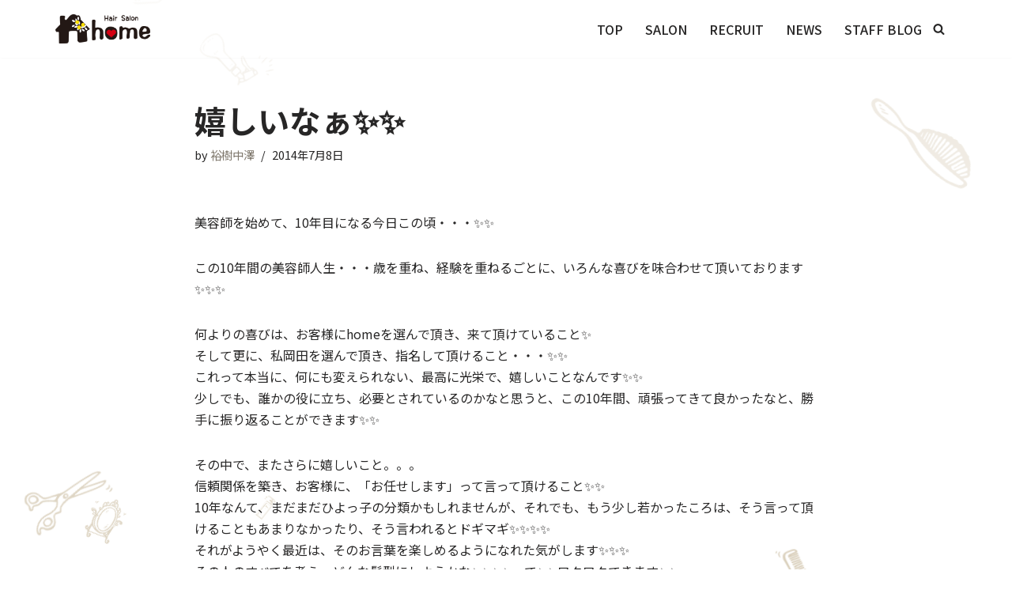

--- FILE ---
content_type: text/css
request_url: https://www.home623.club/wp-content/uploads/pz-linkcard/style.css?ver=2.4.7.94
body_size: 4404
content:
@charset "UTF-8";.linkcard{margin-top:4px;margin-bottom:16px;margin-left:4px;margin-right:16px;}.linkcard img{margin:0!important;padding:0;border:none;}.linkcard span.external-icon{display:none;}.linkcard p{display:none;}.lkc-link{text-decoration:none!important;}.lkc-unlink{cursor:not-allowed;}.lkc-external-wrap{border:1px solid #cccccc;background-color:#ffffff;}.lkc-internal-wrap{border:1px solid #888888;background-color:#f8f8f8;}.lkc-this-wrap{border:1px solid #888888;background-color:#eeeeee;}.lkc-external-wrap,.lkc-internal-wrap,.lkc-this-wrap{position:relative;margin:0;padding:0;max-width:100%;}.lkc-card{margin-top:7px;margin-right:7px;margin-bottom:7px;margin-left:7px;}.lkc-content{height:108px;margin:6px 0 0 0;word-break:break-all;white-space:normal;overflow:hidden;}.lkc-title-text{color:#333333;font-size:16px;line-height:24px;font-weight:bold;overflow:hidden;word-break:break-all;}.lkc-title-text:hover{text-decoration:underline;}.lkc-url{color:#80796e;font-size:10px;line-height:10px;font-weight:normal;text-decoration:underline;overflow:hidden;display:block;white-space:nowrap;text-overflow:ellipsis;}.lkc-url-info{color:#80796e;font-size:10px;line-height:10px;font-weight:normal;text-decoration:underline;white-space:nowrap;overflow:hidden;text-overflow:ellipsis;display:inline;}.lkc-excerpt{margin:0;color:#333333;font-size:11px;line-height:17px;padding:0;overflow:hidden;}.lkc-more-text{display:inline;color:#444444;font-size:12px;line-height:40px;}.lkc-thumbnail{max-width:161px;max-height:100px;padding:0;margin:0 6px 4px 4px;float:left;}.lkc-thumbnail-img{width:161px;max-height:100px;border:1px solid #222;}.lkc-info{padding:0;color:#444444;font-size:12px;line-height:12px;white-space:nowrap;overflow:hidden;display:block!important;}.lkc-favicon{height:16px;width:16px;margin:0 4px!important;border:none;vertical-align:bottom;display:inline!important;}.lkc-domain{margin:0 0 0 6px;color:#444444;font-size:12px;line-height:12px;text-decoration:none;display:inline!important;}.lkc-external-added{position:absolute;top:-6px;left:20px;padding:0 3px;background-color:#cccccc;border-radius:2px;}.lkc-internal-added{position:absolute;top:-6px;left:20px;padding:0 3px;background-color:#888888;border-radius:2px;}.lkc-this-added{position:absolute;top:-6px;left:20px;padding:0 3px;background-color:#888888;border-radius:2px;}.lkc-external-added,.lkc-internal-added,.lkc-this-added{color:#444444;font-size:12px;line-height:12px;display:inline!important;}.lkc-date{color:#444444;font-size:12px;line-height:12px;text-decoration:none;display:inline!important;float:right;}.lkc-share{display:inline;text-shadow:none;}.lkc-sns-tw{display:inline;margin:0;padding:0 1px;color:#5ea9dd!important;background-color:#f5f8fa!important;font-size:9px;text-decoration:underline!important;font-weight:bold!important;white-space:nowrap;}.lkc-sns-fb{display:inline;margin:0;padding:0 1px;color:#ffffff!important;background-color:#3864a3!important;font-size:9px;text-decoration:underline!important;font-weight:bold!important;white-space:nowrap;}.lkc-sns-hb{display:inline;margin:0;padding:0 1px;color:#ff6464!important;background-color:#ffefef!important;font-size:9px;text-decoration:underline!important;font-weight:bold!important;white-space:nowrap;}.lkc-sns-gp{display:inline;margin:0;padding:0 1px;color:#dd4e42!important;background-color:#ffffff!important;font-size:9px;text-decoration:underline!important;font-weight:bold!important;white-space:nowrap;}.lkc-sns-po{display:inline;margin:0;padding:0 1px;color:#eeeeee!important;background-color:#ee4055!important;font-size:9px;text-decoration:underline!important;font-weight:bold!important;white-space:nowrap;}.lkc-error{display:block;padding-top:50px;margin-top:-50px;}.clear{clear:both;}blockquote.lkc-quote{background-color:transparent;background-image:none;padding:0;margin:0;border:none;}.lkc-iframe-wrap{margin:0;max-width:100%;}.lkc-iframe{padding:0;margin:0;width:100%;}@media screen and (max-width:600px){.lkc-title{font-size:14px;line-height:21px;}.lkc-excerpt{font-size:10px;}.lkc-thumbnail{max-width:144px;}.lkc-thumbnail-img{max-width:144px;}}@media screen and (max-width:480px){.lkc-title{font-size:12px;line-height:19px;}.lkc-excerpt{font-size:8px;}.lkc-thumbnail{max-width:112px;}.lkc-thumbnail-img{max-width:112px;}}@media screen and (max-width:320px){.lkc-title{font-size:11px;line-height:16px;}.lkc-excerpt{font-size:6px;}.lkc-thumbnail{max-width:80px;}.lkc-thumbnail-img{max-width:80px;}}/*Pz-LkC2.4.7#1767965931*/

--- FILE ---
content_type: text/css
request_url: https://www.home623.club/wp-content/themes/home_neve-child/style.css?ver=6.9
body_size: 29
content:
/*
Theme Name: home_2023
Version: 1.0
Template: neve
*/


/*@import"css/add.css";*/
@import"css/base.css";


